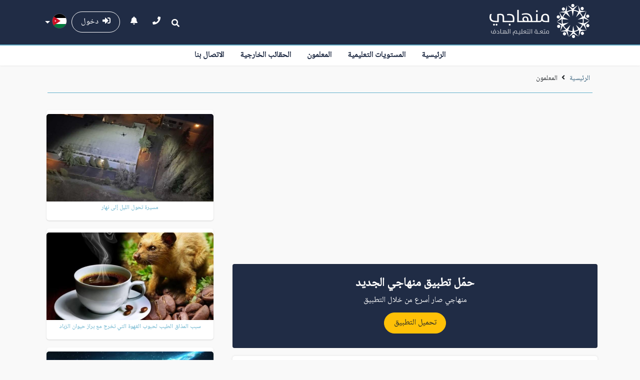

--- FILE ---
content_type: text/html; charset=UTF-8
request_url: http://minhaji.net/teachers-12?name=&country=&topic=
body_size: 15452
content:
<!DOCTYPE html>
<head>
    <script async src="//pagead2.googlesyndication.com/pagead/js/adsbygoogle.js"></script>
<script>
     (adsbygoogle = window.adsbygoogle || []).push({
          google_ad_client: "ca-pub-6671772191390777",
          enable_page_level_ads: true
     });
</script>



<!-- Google tag (gtag.js) -->
<script async src="https://www.googletagmanager.com/gtag/js?id=G-JP1QM607FX"></script>
<script>
  window.dataLayer = window.dataLayer || [];
  function gtag(){dataLayer.push(arguments);}
  gtag('js', new Date());

  gtag('config', 'G-JP1QM607FX');
</script>

    <meta charset="UTF-8">
<meta name="viewport" content="width=device-width, initial-scale=1.0">
    <title>المعلمون - منهاجي</title>

<meta name="theme-color" content="#202C45" />

<meta name="author" content="Samacyber">
<link crossorigin="anonymous" href="https://stackpath.bootstrapcdn.com/bootstrap/4.3.1/css/bootstrap.min.css" rel="stylesheet">
<link href="/css/app.css" rel="stylesheet">
<link crossorigin="anonymous" href="https://use.fontawesome.com/releases/v5.8.2/css/all.css"  rel="stylesheet">
<link rel="stylesheet" href="/css/jquery.e-calendar.css"/>
<link rel="stylesheet" type="text/css" href="/css/jquery-confirm.css"/>
<link rel="stylesheet" href="/css/custom.css?v=4"/>

<script src="https://ajax.googleapis.com/ajax/libs/jquery/2.2.4/jquery.min.js"></script>
<script src="/js/jquery-confirm.js" type="text/javascript"></script>
<script src="/js/jquery.timeago.js" type="text/javascript"></script>
<script src="/js/jquery.timeago.ar.js" type="text/javascript"></script>
<link rel="stylesheet" href="/css/quiz.css">    <meta property="og:title" content="المعلمون"/>
<meta property="og:description" content="" />
<meta property="og:type" content="article" />    

    <meta property="og:image" content="https://minhaji.net/images/logo-white.jpg"/>
    <link rel="image_src" href="https://minhaji.net/images/logo-white.jpg" />

    <meta property="og:image" content="https://minhaji.net/images/logo-white.jpg"/>
    <link rel="image_src" href="https://minhaji.net/images/logo-white.jpg" />

    <meta property="og:image" content="https://minhaji.net/images/logo-white.jpg"/>
    <link rel="image_src" href="https://minhaji.net/images/logo-white.jpg" />
    <script src="/js/editor/ckeditor.js" type="text/javascript"></script>
    <script src="/js/ckeditor_wiris/integration/WIRISplugins.js?viewer=image"></script>
</head>
<body >
    
    <div class="header">
    <div class="upper" id="sticky">
        <nav class="mobileNavbar d-block d-lg-none">
    <div class="menu-btn">
        <div class="line line--1"></div>
        <div class="line line--2"></div>
        <div class="line line--3"></div>
    </div>

    <div class="nav-links">
        <div class="social-media">
    <ul class="p-0">

        <li><a target="_blank" href="https://twitter.com/mahsoobcom?refsrc=email&autologin=1371879314&sig=54b44bf0c65b2448ac22a7fa6f4d2e2a8b968680"><i class="fab fa-twitter"></i></a></li>
        <li><a target="_blank" href="https://www.facebook.com/pages/%D8%B4%D8%A8%D9%83%D8%A9-%D9%85%D9%86%D9%87%D8%A7%D8%AC%D9%8A-%D8%A7%D9%84%D8%AA%D8%B9%D9%84%D9%8A%D9%85%D9%8A%D8%A9/128705123889134"><i class="fab fa-facebook-f"></i></a></li>
        <li><a target="_blank" href="http://www.youtube.com/user/MinhajiYT"><i class="fab fa-youtube"></i></a></li>
    </ul>
    <h6 class="widget-title line-bottom-theme-colored-2 text-white">جميع الحقوق محفوظة © 2026</h6>
</div>

        <div class="user-tools pb-2">
                            <a href="/login" class="btn btn-upper-nav"><i class="fas fa-sign-in-alt"></i>&nbsp;
                    دخول                </a>
                    </div>

        <hr/>
        <a class='link' href='/'>الرئيسية</a><a class='link' href='/levels'>المستويات التعليمية</a><a class='link' href='/teachers'>المعلمون</a><a class='link' href='/packages'>الحقائب الخارجية</a><a class='link' href='/contactus'>الاتصال بنا</a>
        <!--        <div class="nav-footer">            
                    <a href="/page/address" class="btn btn-theme-second-2">
                        <i class="fas fa-phone"></i>&nbsp;
        العنوان                    </a>
                    <div class="widget-info">
        <p style="font-size:12px; line-height:26px;">عمان - الأردن<br />
info@minhaji.net<br />
&nbsp;</p>
                    </div>
                </div>-->
    </div>

</nav>
        <div class="container">
            <nav class="upper-nav navbar navbar-expand-lg">
                <a class="brand m-auto mr-md-3" href="/">
                    <svg id="minhaji-brand-logo" data-name="منهاجي" viewBox="0 0 218.62 73.91">
                    <defs><style>.cls-1{
                            fill:#fff;
                        }
                        .cls-2{
                            opacity:0.75;
                        }
                        .cls-3{
                            fill:none;
                            stroke:#fff;
                            stroke-miterlimit:10;
                            stroke-width:2px;
                        }</style></defs><title>Minhaji Logo_outline-white</title><path class="cls-1" d="M36.77,54.58c-9.51,0-13.19-3.79-13.19-10.94a16.44,16.44,0,0,1,1.24-6.23l3.68-.64a16.14,16.14,0,0,0-1.42,6.46c0,5.71,2.25,8.61,10.11,8.61h3.19V37.22a36.66,36.66,0,0,1,6.88-.72c6.27,0,8.38,3.09,8.38,8.23v7.11H59.4v2.74H52.26V45.19c0-4.29-1.55-5.94-5.34-5.94a20.08,20.08,0,0,0-3.16.3v15Zm-3.38,7.63a2,2,0,1,1,2-2A2,2,0,0,1,33.39,62.21Zm5.56,0a2,2,0,1,1,0-4,2,2,0,0,1,2,2A2,2,0,0,1,39,62.21Z" transform="translate(-23.58 -15.26)"/><path class="cls-1" d="M58.84,51.84H74.36A34.77,34.77,0,0,0,74.62,48c0-5.68-2.06-8.46-8.23-8.46a31.23,31.23,0,0,0-4.17.26v-2.7a30.73,30.73,0,0,1,4.47-.3C75,36.77,78,40.56,78,47.7a42.49,42.49,0,0,1-.6,6.88H58.84Zm6.84,8.38a2,2,0,0,1,4.09,0,2.05,2.05,0,0,1-2.06,2A2,2,0,0,1,65.68,60.22Z" transform="translate(-23.58 -15.26)"/><path class="cls-1" d="M84.13,28.09h3.46V51.84h4.13v2.74H84.13Z" transform="translate(-23.58 -15.26)"/><path class="cls-1" d="M91.16,54.58V51.84H95.6A10.44,10.44,0,0,1,97,52a4.41,4.41,0,0,1-1.5-3.42c0-3.65,2.59-6.24,6.77-6.24,4.47,0,6.57,3.12,6.57,7.89v1.66h5v-.75c0-9.32-3.53-13.2-11.27-13.2a27.66,27.66,0,0,0-8,1.32l-.37-2.52A31.63,31.63,0,0,1,103,35.3c9.06,0,14.13,4.51,14.13,15.79v.75h3.31v2.74Zm14.7-4.28c0-3.24-1.09-5.64-3.8-5.64a3.25,3.25,0,0,0-3.49,3.49c0,2.45,1.84,3.76,4.2,3.76h3.09Z" transform="translate(-23.58 -15.26)"/><path class="cls-1" d="M119.92,51.84h5.48V36.92h3.46V51.84H133v2.74H119.92Zm5.18-21a2.05,2.05,0,1,1,2,2A2,2,0,0,1,125.1,30.87Z" transform="translate(-23.58 -15.26)"/><path class="cls-1" d="M145.85,54.58c-4.32,0-6.65-1.16-7.82-3.19a5,5,0,0,1-5,3.19h-.56V51.84h.71c1.92,0,3.31-1.09,3.31-5.53,0-5.52,3.2-9.81,9.17-9.81,5.64,0,8.27,3.16,8.27,8.91v9.17Zm4.7-8.61c0-4.84-1.81-6.72-5.15-6.72S140,41.77,140,46c0,4,1.8,5.87,6.35,5.87h4.25Z" transform="translate(-23.58 -15.26)"/><g id="Fun-edu" class="cls-2"><path class="cls-1" d="M34.65,79.58H31.71c-3.5,0-4.85-1.4-4.85-4a6,6,0,0,1,.45-2.29L28.67,73a5.92,5.92,0,0,0-.53,2.38c0,2.1.86,3.17,3.57,3.17h.76a2.68,2.68,0,0,1-.88-2.27,3.21,3.21,0,0,1,3.34-3.37c1.76,0,3.08.9,3.08,3.22A3.26,3.26,0,0,1,34.65,79.58Zm.17-5.64c-1,0-2,.69-2,2.28s.69,2.35,1.94,2.35c1,0,1.92-.74,1.92-2.35C36.73,74.77,36.09,73.94,34.82,73.94Zm-.72-3.11a.76.76,0,0,1,.75-.77.77.77,0,0,1,.76.77.76.76,0,0,1-.76.74A.74.74,0,0,1,34.1,70.83Z" transform="translate(-23.58 -15.26)"/><path class="cls-1" d="M39.47,78.57H43.9c0-2.53-1-3.94-3.48-4.69l.32-1.08c3,.93,4.42,2.62,4.42,6.08v.7H39.47Z" transform="translate(-23.58 -15.26)"/><path class="cls-1" d="M47.35,69.83h1.27v8.74h1.52v1H47.35Z" transform="translate(-23.58 -15.26)"/><path class="cls-1" d="M49.93,78.57h1.8v1h-1.8Z" transform="translate(-23.58 -15.26)"/><path class="cls-1" d="M51.52,79.58v-1h1.63a4.17,4.17,0,0,1,.53,0,1.62,1.62,0,0,1-.55-1.26,2.25,2.25,0,0,1,2.48-2.29C57.26,75.06,58,76.2,58,78v.61h1.83v-.28c0-3.43-1.3-4.85-4.15-4.85a10.15,10.15,0,0,0-2.93.48L52.64,73a11.7,11.7,0,0,1,3.25-.52c3.33,0,5.2,1.66,5.2,5.81v.28H62.3v1ZM56.93,78c0-1.19-.4-2.07-1.4-2.07a1.19,1.19,0,0,0-1.28,1.28,1.37,1.37,0,0,0,1.54,1.38h1.14Z" transform="translate(-23.58 -15.26)"/><path class="cls-1" d="M62.1,78.57H64V69.83h1.28v9.75H62.1Z" transform="translate(-23.58 -15.26)"/><path class="cls-1" d="M67.93,69.83H69.2v9.75H67.93Z" transform="translate(-23.58 -15.26)"/><path class="cls-1" d="M81,79.58c-2.52,0-3.53-1.12-3.62-2.92H77c-1,0-1.31.59-1.08,2l.72,4.51H75.36l-.71-4.4c-.29-1.86.39-3.12,2.37-3.12h.38a3.2,3.2,0,0,1,3.4-2.72c2,0,3,1.13,3,3.09v2.55h1.38v1Zm1.55-3.34c0-1.65-.68-2.3-1.83-2.3a2,2,0,0,0-2.06,2.29c0,1.58.75,2.34,2.52,2.34h1.37Z" transform="translate(-23.58 -15.26)"/><path class="cls-1" d="M84.94,78.57h1.79v1H84.94Z" transform="translate(-23.58 -15.26)"/><path class="cls-1" d="M86.53,78.57h2.78V73.08h1.27v5.49H92.1v1H86.53Zm1.17,3.81a.72.72,0,0,1-.73-.74.73.73,0,1,1,.73.74Zm2,0a.73.73,0,0,1-.75-.74.75.75,0,0,1,.75-.74.74.74,0,0,1,0,1.48Z" transform="translate(-23.58 -15.26)"/><path class="cls-1" d="M91.9,78.57h1.94V69.83h1.27v8.74h1.52v1H91.9Z" transform="translate(-23.58 -15.26)"/><path class="cls-1" d="M96.43,78.57h.45a9.18,9.18,0,0,0,3.78-.72,9.06,9.06,0,0,0-3.32-2.41l.11-.88a7.3,7.3,0,0,1,4-1.66c1.88,0,2.67,1,2.67,2.14a3.77,3.77,0,0,1-1.66,2.86,3.42,3.42,0,0,0,2,.67h.85v1h-1a4.33,4.33,0,0,1-2.8-1,10.15,10.15,0,0,1-4.69,1h-.34Zm5.21-1.32a2.62,2.62,0,0,0,1.2-2c0-.75-.47-1.36-1.53-1.36A5.34,5.34,0,0,0,98.64,75,10.45,10.45,0,0,1,101.64,77.25Z" transform="translate(-23.58 -15.26)"/><path class="cls-1" d="M105.08,78.57h2V73.08h1.27v5.49h1.42v1h-4.71Zm.68-7.51a.73.73,0,1,1,1.46,0,.74.74,0,0,1-.73.75A.73.73,0,0,1,105.76,71.06Zm2,0a.74.74,0,0,1,.75-.73.71.71,0,0,1,.71.73.73.73,0,0,1-.71.75A.74.74,0,0,1,107.79,71.06Z" transform="translate(-23.58 -15.26)"/><path class="cls-1" d="M109.59,78.57h1.93V69.83h1.27v9.75h-3.2Z" transform="translate(-23.58 -15.26)"/><path class="cls-1" d="M115.42,69.83h1.27v9.75h-1.27Z" transform="translate(-23.58 -15.26)"/><path class="cls-1" d="M125.62,79.58c-2.65,0-3.62-1.26-3.62-3.22a3.24,3.24,0,0,1,3.49-3.43,8.6,8.6,0,0,1,2.77.48v5.16h1.54v1Zm1.4-5.33a4.39,4.39,0,0,0-1.67-.31,2,2,0,0,0-2.06,2.28c0,1.57.73,2.35,2.51,2.35H127Zm-3.4-3.19a.73.73,0,1,1,1.46,0,.74.74,0,0,1-.73.75A.73.73,0,0,1,123.62,71.06Zm2,0a.74.74,0,0,1,.75-.73.72.72,0,0,1,.72.73.74.74,0,1,1-1.47,0Z" transform="translate(-23.58 -15.26)"/><path class="cls-1" d="M129.59,78.57h1.8v1h-1.8Z" transform="translate(-23.58 -15.26)"/><path class="cls-1" d="M131.18,78.57H133v1h-1.8Z" transform="translate(-23.58 -15.26)"/><path class="cls-1" d="M132.77,78.57h.46a9.17,9.17,0,0,0,3.77-.72,9,9,0,0,0-3.32-2.41l.11-.88a7.33,7.33,0,0,1,4-1.66c1.88,0,2.67,1,2.67,2.14a3.77,3.77,0,0,1-1.66,2.86,3.42,3.42,0,0,0,2,.67h.84v1h-1a4.34,4.34,0,0,1-2.81-1,10.1,10.1,0,0,1-4.68,1h-.35ZM138,77.25a2.64,2.64,0,0,0,1.21-2c0-.75-.47-1.36-1.54-1.36A5.37,5.37,0,0,0,135,75,10.19,10.19,0,0,1,138,77.25Z" transform="translate(-23.58 -15.26)"/><path class="cls-1" d="M141.43,78.57h2V73.08h1.28v5.49h1.42v1h-4.71Zm.67-7.51a.74.74,0,0,1,1.47,0,.74.74,0,0,1-.73.75A.73.73,0,0,1,142.1,71.06Zm2,0a.74.74,0,0,1,.74-.73.72.72,0,0,1,.72.73.73.73,0,1,1-1.46,0Z" transform="translate(-23.58 -15.26)"/><path class="cls-1" d="M150.85,79.58c-1.59,0-2.44-.43-2.87-1.18a1.86,1.86,0,0,1-1.84,1.18h-.21v-1h.27c.7,0,1.21-.4,1.21-2a3.28,3.28,0,0,1,3.38-3.61c2.07,0,3,1.16,3,3.27v3.38Zm1.73-3.17c0-1.78-.66-2.47-1.89-2.47s-2,.92-2,2.47.67,2.16,2.34,2.16h1.56Z" transform="translate(-23.58 -15.26)"/></g><g id="logo-round"><path class="cls-1" d="M209.11,18.62a3.36,3.36,0,1,1-3.36-3.36A3.36,3.36,0,0,1,209.11,18.62Z" transform="translate(-23.58 -15.26)"/><polygon class="cls-1" points="184.7 11.67 192.76 2.86 182.03 9.51 171.04 2.86 179.36 11.67 182.15 26.55 184.7 11.67"/><path class="cls-1" d="M229,27.05a3.36,3.36,0,1,1-.78-4.68A3.36,3.36,0,0,1,229,27.05Z" transform="translate(-23.58 -15.26)"/><polygon class="cls-1" points="199.88 18.07 211.56 15.6 198.96 14.76 193.9 2.96 195.53 14.96 189.14 28.68 199.88 18.07"/><path class="cls-1" d="M239.4,44.89a3.36,3.36,0,1,1,2.1-4.26A3.36,3.36,0,0,1,239.4,44.89Z" transform="translate(-23.58 -15.26)"/><polygon class="cls-1" points="207.68 31.53 218.62 36.32 208.86 28.31 211.62 15.76 205.96 26.47 192.78 33.91 207.68 31.53"/><path class="cls-1" d="M237.5,65.47a3.36,3.36,0,1,1,4.18-2.25A3.36,3.36,0,0,1,237.5,65.47Z" transform="translate(-23.58 -15.26)"/><polygon class="cls-1" points="206.2 47.02 212.31 57.28 209.03 45.08 218.58 36.49 207.74 41.9 192.69 40.28 206.2 47.02"/><path class="cls-1" d="M224,81.09a3.36,3.36,0,1,1,4.71.61A3.36,3.36,0,0,1,224,81.09Z" transform="translate(-23.58 -15.26)"/><polygon class="cls-1" points="195.97 58.74 194.97 70.64 199.41 58.82 212.17 57.39 200.21 55.48 188.92 45.4 195.97 58.74"/><path class="cls-1" d="M203.88,85.92a3.36,3.36,0,1,1,3.48,3.24A3.36,3.36,0,0,1,203.88,85.92Z" transform="translate(-23.58 -15.26)"/><polygon class="cls-1" points="180.83 62.33 173.09 71.42 183.58 64.39 194.79 70.66 186.17 62.14 182.86 47.37 180.83 62.33"/><path class="cls-1" d="M184.73,78.16a3.36,3.36,0,1,1,.94,4.66A3.36,3.36,0,0,1,184.73,78.16Z" transform="translate(-23.58 -15.26)"/><polygon class="cls-1" points="166.44 56.43 154.85 59.31 167.47 59.71 172.94 71.33 170.89 59.39 176.79 45.45 166.44 56.43"/><path class="cls-1" d="M173.68,60.7a3.36,3.36,0,1,1-2,4.33A3.35,3.35,0,0,1,173.68,60.7Z" transform="translate(-23.58 -15.26)"/><polygon class="cls-1" points="158.16 43.26 147.06 38.85 157.09 46.52 154.78 59.15 160.06 48.25 172.97 40.35 158.16 43.26"/><path class="cls-1" d="M174.86,40.07a3.36,3.36,0,1,1-4.11,2.39A3.36,3.36,0,0,1,174.86,40.07Z" transform="translate(-23.58 -15.26)"/><polygon class="cls-1" points="159.1 27.73 152.64 17.68 156.34 29.76 147.1 38.68 157.74 32.89 172.84 33.99 159.1 27.73"/><path class="cls-1" d="M187.82,24a3.36,3.36,0,1,1-4.73-.45A3.35,3.35,0,0,1,187.82,24Z" transform="translate(-23.58 -15.26)"/><polygon class="cls-1" points="168.91 15.64 169.5 3.72 165.48 15.69 152.77 17.57 164.79 19.05 176.43 28.73 168.91 15.64"/><circle class="cls-3" cx="205.45" cy="51.2" r="23.25" transform="matrix(0.23, -0.97, 0.97, 0.23, 85, 224.22)"/></g>
                    </svg>
                </a>

                <div class="user">
                    <div class="user-tools d-none d-lg-inline-block">
                        <div class="search-box">
                            <form class="form-inline" action="/search" method="get">
                                <input class="form-control mr-sm-2" type="search" placeholder="البحث..." aria-label="Search" name="q" value="">
                                <button class="btn btn-search text-white pl-0" type="button"><i class="fas fa-search"></i></button>
                            </form>
                        </div>

                        <a href="/contactus" class="btn btn-call text-white"><i class="fas fa-phone"></i></a>
                        <a href="/view_notifications" class="btn btn-call text-white position-relative">
                            <i class="fas fa-bell"></i>
                                                    </a>

                                                    <a href="/login" class="btn btn-upper-nav"><i class="fas fa-sign-in-alt"></i>&nbsp;
                                دخول                            </a>
                                            </div>

                    <div class="dropdown dropdown-flags">
                        <button aria-expanded="false" aria-haspopup="true" class="btn dropdown-toggle text-white" data-toggle="dropdown"
                                id="dropdowncountries" type="button">
                            <img alt="JO" src="/images/JO.png">
                        </button>
                        <div aria-labelledby="dropdownMenuButton" class="dropdown-menu">
                            <a class="dropdown-item" href="/country?location=JO">
                                <img alt="Jordan" src="/images/JO.png">&nbsp;
                                الأردن
                            </a>
                            <a class="dropdown-item" href="/country?location=SA">
                                <img alt="Saudi Arabia" src="/images/SA.png">&nbsp;
                                السعودية
                            </a>
                            <a class="dropdown-item" href="/country?location=SY">
                                <img alt="Syria" src="/images/SY.png?v=2">&nbsp;
                                سوريا
                            </a>
                            <a class="dropdown-item" href="/country?location=PS">
                                <img alt="Palestine" src="/images/PS.png">&nbsp;
                                فلسطين
                            </a>
                            <a class="dropdown-item" href="/country?location=IQ">
                                <img alt="Iraq" src="/images/IQ.png">&nbsp;
                                العراق
                            </a>
                            <a class="dropdown-item" href="/country?location=EG">
                                <img alt="Egypt" src="/images/EG.png">&nbsp;
                                مصر
                            </a>
                            <a class="dropdown-item" href="/country?location=OM">
                                <img alt="Oman" src="/images/OM.png">&nbsp;
                                عمان
                            </a>
                            <a class="dropdown-item" href="/country?location=AE">
                                <img alt="UAE" src="/images/AE.png">&nbsp;
                                الإمارات
                            </a>
                            <a class="dropdown-item" href="/country?location=KW">
                                <img alt="Kuwait" src="/images/KW.png">&nbsp;
                                كويت
                            </a>
                            <a class="dropdown-item" href="/country?location=BH">
                                <img alt="Bahrain" src="/images/BH.png">&nbsp;
                                البحرين
                            </a>
                        </div>
                    </div>
                </div>
            </nav>
        </div>
    </div>
    <div class="lower">
        <div class="lower-nav">
            <ul class='default-nav'><li class='nav-item'><a class='nav-link' href='/'>الرئيسية</a></li><li class='nav-item'><a class='nav-link' href='/levels'>المستويات التعليمية</a></li><li class='nav-item'><a class='nav-link' href='/teachers'>المعلمون</a></li><li class='nav-item'><a class='nav-link' href='/packages'>الحقائب الخارجية</a></li><li class='nav-item'><a class='nav-link' href='/contactus'>الاتصال بنا</a></li></ul>
        </div>
    </div>
</div>
    <div class="wrapper">
        <div class="container">
            <div class="bread-crumb">
    <ul>
        <li><a href="/">الرئيسية</a> <i class="fa fa-angle-left"></i></li> <li>المعلمون </li>    </ul>
</div>


            <div class="row">

                <div class="main-col col-lg-8">                  

                    <br/>
<script async src="https://pagead2.googlesyndication.com/pagead/js/adsbygoogle.js"></script>
<!-- MIN RES OUT ABOVE -->
<ins class="adsbygoogle"
     style="display:block"
     data-ad-client="ca-pub-6671772191390777"
     data-ad-slot="3530668440"
     data-ad-format="auto"
     data-full-width-responsive="true"></ins>
<script>
     (adsbygoogle = window.adsbygoogle || []).push({});
</script>

<br/>


 

                                        <a href="https://play.google.com/store/apps/details?id=net.minhaji.app.jo" target="_blank">
                        <section class="container p-0">
                            <div class="card bg-primary mb-2 bg-img" >
                                <div class="card-body direction-rtl p-4 text-center">
                                    <h2 class="h4 text-white"><strong>حمّل تطبيق منهاجي الجديد</strong></h2>
                                    <p class="mb-2 text-white">منهاجي صار أسرع من خلال التطبيق</p>
                                    <button class="btn btn-warning">تحميل التطبيق</button> 
                                </div>
                            </div>
                        </section>
                    </a>
                    
                    


<div class="page-content">
    <div id="sectionGradesModule" class="module">
        <div class="title">
            <i class="fas fa-user-graduate"></i>&nbsp;
            المعلمون        </div>
        <div class="content">
            <div class="cat-filter">
                <form action="/teachers-12" method="get">
                    <div class="form-row">
                        <div class="form-group col-md">
                            <label for="searchTeacher"></label>
                            <input type="search" class="form-control" name="name" id="searchTeacher" placeholder="بحث..."  value="">
                        </div>
                        <div class="form-group col">
                            <label for="selectCountry"></label>
                            <select name="country" class="  form-control" id="selectCountry">
                                <option value="">الكل</option>
                                                                    <option  value="ET">أثيوبيا</option>
                                                                    <option  value="AZ">أذربيجان</option>
                                                                    <option  value="AM">أرمينيا</option>
                                                                    <option  value="AW">أروبا</option>
                                                                    <option  value="AU">أستراليا</option>
                                                                    <option  value="AF">أفغانستان</option>
                                                                    <option  value="AL">ألبانيا</option>
                                                                    <option  value="DE">ألمانيا</option>
                                                                    <option  value="AD">أندورا</option>
                                                                    <option  value="ID">أندونيسيا</option>
                                                                    <option  value="AO">أنغولا</option>
                                                                    <option  value="AI">أنغويلا</option>
                                                                    <option  value="UY">أوروغواي</option>
                                                                    <option  value="UZ">أوزبكستان</option>
                                                                    <option  value="UG">أوغندا</option>
                                                                    <option  value="UA">أوكرانيا</option>
                                                                    <option  value="IE">أيرلندا</option>
                                                                    <option  value="IS">أيسلندا</option>
                                                                    <option  value="ER">إريتريا</option>
                                                                    <option  value="IO">إقليم المحيط الهندي البريطاني</option>
                                                                    <option  value="IR">إيران</option>
                                                                    <option  value="IT">إيطاليا</option>
                                                                    <option  value="ES">اسبانيا</option>
                                                                    <option  value="EE">استونيا</option>
                                                                    <option  value="AR">الأرجنتين</option>
                                                                    <option  value="JO">الأردن</option>
                                                                    <option  value="TF">الأقاليم الجنوبية الفرنسية</option>
                                                                    <option  value="EC">الإكوادور</option>
                                                                    <option  value="AE">الامارت العربية المتحدة</option>
                                                                    <option  value="PY">الباراغواي</option>
                                                                    <option  value="BS">الباهاما</option>
                                                                    <option  value="BH">البحرين</option>
                                                                    <option  value="BR">البرازيل</option>
                                                                    <option  value="PT">البرتغال</option>
                                                                    <option  value="BA">البوسنة والهرسك</option>
                                                                    <option  value="PE">البيرو</option>
                                                                    <option  value="ME">الجبل الأسود</option>
                                                                    <option  value="DZ">الجزائر</option>
                                                                    <option  value="DO">الجمهورية الدومينيكية</option>
                                                                    <option  value="DK">الدانمارك</option>
                                                                    <option  value="CV">الرأس الأخضر</option>
                                                                    <option  value="SA">السعودية</option>
                                                                    <option  value="SV">السلفادور</option>
                                                                    <option  value="SN">السنغال</option>
                                                                    <option  value="SD">السودان</option>
                                                                    <option  value="SE">السويد</option>
                                                                    <option  value="EH">الصحراء الغربية</option>
                                                                    <option  value="SO">الصومال</option>
                                                                    <option  value="CN">الصين </option>
                                                                    <option  value="IQ">العراق</option>
                                                                    <option  value="GA">الغابون</option>
                                                                    <option  value="PH">الفلبين</option>
                                                                    <option  value="AQ">القارة القطبية الجنوبية</option>
                                                                    <option  value="CM">الكاميرون</option>
                                                                    <option  value="CG">الكونغو</option>
                                                                    <option  value="KW">الكويت</option>
                                                                    <option  value="MA">المغرب</option>
                                                                    <option  value="MX">المكسيك</option>
                                                                    <option  value="GB">المملكة المتحدة</option>
                                                                    <option  value="NO">النرويج</option>
                                                                    <option  value="AT">النمسا</option>
                                                                    <option  value="NE">النيجر</option>
                                                                    <option  value="IN">الهند</option>
                                                                    <option  value="US">الولايات المتحدةالأمريكية</option>
                                                                    <option  value="JP">اليابان</option>
                                                                    <option  value="YE">اليمن</option>
                                                                    <option  value="GR">اليونان</option>
                                                                    <option  value="AG">انتيغوا وبَربودا</option>
                                                                    <option  value="PG">بابوا غينيا الجديدة</option>
                                                                    <option  value="BB">باربادوس</option>
                                                                    <option  value="PK">باكستان</option>
                                                                    <option  value="PW">بالاو</option>
                                                                    <option  value="BW">بتسوانا</option>
                                                                    <option  value="BM">برمودا</option>
                                                                    <option  value="BN">بروناي</option>
                                                                    <option  value="BE">بلجيكا</option>
                                                                    <option  value="BG">بلغاريا</option>
                                                                    <option  value="BZ">بليز</option>
                                                                    <option  value="PA">بناما</option>
                                                                    <option  value="BD">بنغلادش</option>
                                                                    <option  value="BJ">بنين</option>
                                                                    <option  value="BT">بوتان</option>
                                                                    <option  value="PR">بورتوريكو</option>
                                                                    <option  value="BF">بوركينا فاسو</option>
                                                                    <option  value="BI">بوروندي</option>
                                                                    <option  value="PL">بولندا</option>
                                                                    <option  value="BO">بوليفيا</option>
                                                                    <option  value="PF">بولينيزيا الفرنسية</option>
                                                                    <option  value="PN">بيتكيرن</option>
                                                                    <option  value="TH">تايلاند</option>
                                                                    <option  value="TW">تايوان</option>
                                                                    <option  value="TM">تركمانستان</option>
                                                                    <option  value="TR">تركيا</option>
                                                                    <option  value="TT">ترينيداد وتوباغو</option>
                                                                    <option  value="TD">تشاد</option>
                                                                    <option  value="CL">تشيلي</option>
                                                                    <option  value="TZ">تنزانيا</option>
                                                                    <option  value="TG">توغو</option>
                                                                    <option  value="TV">توفالو</option>
                                                                    <option  value="TK">توكيلاو</option>
                                                                    <option  value="TN">تونس</option>
                                                                    <option  value="TO">تونغا</option>
                                                                    <option  value="TP">تيمورالشرقية</option>
                                                                    <option  value="JM">جامايكا</option>
                                                                    <option  value="GI">جبل طارق</option>
                                                                    <option  value="GL">جرينلاند</option>
                                                                    <option  value="AN">جزر الأنتيل الهولندية</option>
                                                                    <option  value="KM">جزر القمر</option>
                                                                    <option  value="MV">جزر المالديف</option>
                                                                    <option  value="UM">جزر الولايات المتحدة البعيدة الصغيرة</option>
                                                                    <option  value="TC">جزر تركس وكايكوس</option>
                                                                    <option  value="SJ">جزر سفالبارد وجان مايان</option>
                                                                    <option  value="SB">جزر سليمان</option>
                                                                    <option  value="FO">جزر فارو</option>
                                                                    <option  value="FK">جزر فوكلاند (مالفيناس)</option>
                                                                    <option  value="VG">جزر فيرجن (البريطانية)</option>
                                                                    <option  value="VI">جزر فيرجن (الولايات المتحدة)</option>
                                                                    <option  value="KY">جزر كايمان</option>
                                                                    <option  value="CK">جزر كوك</option>
                                                                    <option  value="MH">جزر مارشال</option>
                                                                    <option  value="MP">جزر ماريانا الشمالية</option>
                                                                    <option  value="HM">جزر ماكدونالد</option>
                                                                    <option  value="BV">جزيرة بوفيه</option>
                                                                    <option  value="CX">جزيرة كريسماس</option>
                                                                    <option  value="NF">جزيرة نورفولك</option>
                                                                    <option  value="CF">جمهورية أفريقيا الوسطى</option>
                                                                    <option  value="CZ">جمهورية التشيك</option>
                                                                    <option  value="KG">جمهورية قيرغيزستان</option>
                                                                    <option  value="ZA">جنوب أفريقيا</option>
                                                                    <option  value="GE">جورجيا</option>
                                                                    <option  value="GS">جورجيا</option>
                                                                    <option  value="GF">جويانا الفرنسية</option>
                                                                    <option  value="DJ">جيبوتي</option>
                                                                    <option  value="VA">دولة الفاتيكان</option>
                                                                    <option  value="RW">دولة رواندا
	
</option>
                                                                    <option  value="DM">دومينيكا</option>
                                                                    <option  value="RU">روسيا</option>
                                                                    <option  value="BY">روسيا البيضاء</option>
                                                                    <option  value="RO">رومانيا</option>
                                                                    <option  value="RE">ريونيون</option>
                                                                    <option  value="ZR">زائير</option>
                                                                    <option  value="ZM">زامبيا</option>
                                                                    <option  value="ZW">زيمبابوي</option>
                                                                    <option  value="CI">ساحل العاج</option>
                                                                    <option  value="WS">ساموا</option>
                                                                    <option  value="AS">ساموا الأمريكية</option>
                                                                    <option  value="PM">سان بيير وميكلون</option>
                                                                    <option  value="SM">سان مارينو</option>
                                                                    <option  value="VC">سانت فنسنت وجزر غرينادين</option>
                                                                    <option  value="KN">سانت كيتس ونيفيس</option>
                                                                    <option  value="LC">سانت لوسيا</option>
                                                                    <option  value="SH">سانت هيلانة</option>
                                                                    <option  value="ST">ساو تومي وبرينسيبي</option>
                                                                    <option  value="LK">سري لانكا</option>
                                                                    <option  value="OM">سلطنة عمان</option>
                                                                    <option  value="SK">سلوفاكيا</option>
                                                                    <option  value="SI">سلوفينيا</option>
                                                                    <option  value="SG">سنغافورة</option>
                                                                    <option  value="SY">سوريا</option>
                                                                    <option  value="SR">سورينام</option>
                                                                    <option  value="SZ">سويسرا</option>
                                                                    <option  value="SL">سيراليون</option>
                                                                    <option  value="SC">سيشيل</option>
                                                                    <option  value="RS">صربيا</option>
                                                                    <option  value="TJ">طاجكستان</option>
                                                                    <option  value="GM">غامبيا</option>
                                                                    <option  value="GH">غانا</option>
                                                                    <option  value="GD">غرينادا</option>
                                                                    <option  value="GT">غواتيمالا</option>
                                                                    <option  value="GP">غوادلوب</option>
                                                                    <option  value="GU">غوام</option>
                                                                    <option  value="GY">غيانا</option>
                                                                    <option  value="GN">غينيا</option>
                                                                    <option  value="GQ">غينيا الاستوائية</option>
                                                                    <option  value="GW">غينيا بيساو</option>
                                                                    <option  value="VU">فانواتو</option>
                                                                    <option  value="FR">فرنسا</option>
                                                                    <option  value="FX">فرنسا، متروبوليتان</option>
                                                                    <option  value="PS">فلسطين</option>
                                                                    <option  value="VE">فنزويلا</option>
                                                                    <option  value="FI">فنلندا</option>
                                                                    <option  value="FJ">فيجي</option>
                                                                    <option  value="VN">فييتنام</option>
                                                                    <option  value="CY">قبرص</option>
                                                                    <option  value="QA">قطر</option>
                                                                    <option  value="KZ">كازاخستان</option>
                                                                    <option  value="NC">كاليدونيا الجديدة</option>
                                                                    <option  value="HR">كرواتيا</option>
                                                                    <option  value="CA">كندا</option>
                                                                    <option  value="CU">كوبا</option>
                                                                    <option  value="KR">كوريا الجنوبية</option>
                                                                    <option  value="KP">كوريا الشمالية</option>
                                                                    <option  value="CR">كوستاريكا</option>
                                                                    <option  value="CC">كوكوس (جزر كيلينغ)</option>
                                                                    <option  value="CO">كولومبيا</option>
                                                                    <option  value="KH">كولوميبا</option>
                                                                    <option  value="KI">كيريباتي</option>
                                                                    <option  value="KE">كينيا</option>
                                                                    <option  value="LV">لاتفيا</option>
                                                                    <option  value="LA">لاوس</option>
                                                                    <option  value="LB">لبنان</option>
                                                                    <option  value="LU">لوكسمبورغ</option>
                                                                    <option  value="LY">ليبيا</option>
                                                                    <option  value="LR">ليبيريا</option>
                                                                    <option  value="LI">ليتنشتاين</option>
                                                                    <option  value="LT">ليتوانيا</option>
                                                                    <option  value="LS">ليسوتو</option>
                                                                    <option  value="MQ">مارتينيك</option>
                                                                    <option  value="MO">ماكاو</option>
                                                                    <option  value="MT">مالطا</option>
                                                                    <option  value="ML">مالي</option>
                                                                    <option  value="MY">ماليزيا</option>
                                                                    <option  value="YT">مايوت</option>
                                                                    <option  value="MG">مدغشقر</option>
                                                                    <option  value="EG">مصر</option>
                                                                    <option  value="MK">مقدونيا</option>
                                                                    <option  value="MW">ملاوي</option>
                                                                    <option  value="MN">منغوليا</option>
                                                                    <option  value="MR">موريتانيا</option>
                                                                    <option  value="MU">موريشيوس</option>
                                                                    <option  value="MZ">موزمبيق</option>
                                                                    <option  value="MD">مولدوفا</option>
                                                                    <option  value="MC">موناكو</option>
                                                                    <option  value="MS">مونتسيرات</option>
                                                                    <option  value="MM">ميانمار</option>
                                                                    <option  value="FM">ميكرونيزيا</option>
                                                                    <option  value="NA">ناميبيا</option>
                                                                    <option  value="NR">ناورو</option>
                                                                    <option  value="NP">نيبال</option>
                                                                    <option  value="NG">نيجيريا</option>
                                                                    <option  value="NI">نيكاراغوا</option>
                                                                    <option  value="NZ">نيوزيلندا</option>
                                                                    <option  value="NU">نيوي</option>
                                                                    <option  value="HT">هايتي</option>
                                                                    <option  value="HN">هندوراس</option>
                                                                    <option  value="HU">هنغاريا</option>
                                                                    <option  value="CH">هولندا</option>
                                                                    <option  value="NL">هولندا</option>
                                                                    <option  value="HK">هونغ كونغ</option>
                                                                    <option  value="WF">واليس وفوتونا</option>
                                                                    <option  value="YU">يوغوسلافيا</option>
                                                            </select>

                        </div>
                        <div class="form-group col">
                            <select name="topic" class="form-group form-control" id="TeacherTopic">
<option value="">الكل</option>
<option value="35">math &amp; science</option>
<option value="34">أمين مكتبة</option>
<option value="20">إداري</option>
<option value="38">إشراف تربوي</option>
<option value="7">الاجتماعيات</option>
<option value="4">التاريخ</option>
<option value="13">التربية الإسلامية</option>
<option value="17">التربية الرياضية</option>
<option value="18">التربية الفنية</option>
<option value="40">التربية المهنية</option>
<option value="6">التربية الوطنية</option>
<option value="16">الثقافة المالية</option>
<option value="5">الجغرافيا</option>
<option value="15">الحاسوب</option>
<option value="27">الدراسات الاجتماعية</option>
<option value="1">الرياضيات</option>
<option value="2">العلوم</option>
<option value="12">العلوم الحياتية</option>
<option value="11">الفيزياء</option>
<option value="10">الكيمياء</option>
<option value="9">اللغة الإنجليزية</option>
<option value="8">اللغة العربية</option>
<option value="24">اللغة الفرنسية</option>
<option value="23">تربية خاصة</option>
<option value="31">تربية طفل</option>
<option value="36">تعليم ابتدائي</option>
<option value="29">تكنولوجيا</option>
<option value="33">جميع المواد</option>
<option value="21">رياض أطفال</option>
<option value="28">صعوبات تعلم</option>
<option value="14">علوم الأرض</option>
<option value="25">فندقة وسياحة</option>
<option value="30">قيم مختبر (فني مختبر)</option>
<option value="39">مبرمج حاسوب</option>
<option value="32">مرشد تربوي (علم نفس)</option>
<option value="19">معلم صف</option>
<option value="22">معلم مجال</option>
<option value="26">مواد صناعية</option>
<option value="37">هندسة جينات</option>
</select>
                        </div>
                    </div>
                </form>
            </div>
            <div class="container">
                <div class="row">
                                            <div class="section-col col-xl-3 col-lg-4 col-md-3 col-6">
                            <a href="/teacher/5363/زيد--الطيار">
                                <div class="section">
                                                                        <div class="thumbnail bg-cover" style="background-image: url(/upload/teachers/1542136450.jpg);">
                                    </div>
                                    <span class="name">أ. زيد  الطيار</span>
                                    <span class="name-second">الكيمياء</span>
                                </div>
                            </a>
                        </div>
                                            <div class="section-col col-xl-3 col-lg-4 col-md-3 col-6">
                            <a href="/teacher/5665/ساره-الحجه">
                                <div class="section">
                                                                        <div class="thumbnail bg-cover" style="background-image: url(/upload/teachers/1551253836.jpg);">
                                    </div>
                                    <span class="name">أ. ساره الحجه</span>
                                    <span class="name-second">معلم صف</span>
                                </div>
                            </a>
                        </div>
                                            <div class="section-col col-xl-3 col-lg-4 col-md-3 col-6">
                            <a href="/teacher/7414/معاذ--بشاتوه">
                                <div class="section">
                                                                        <div class="thumbnail bg-cover" style="background-image: url(/upload/teachers/1626279108.jpg);">
                                    </div>
                                    <span class="name">أ. معاذ  بشاتوه </span>
                                    <span class="name-second">الكيمياء</span>
                                </div>
                            </a>
                        </div>
                                            <div class="section-col col-xl-3 col-lg-4 col-md-3 col-6">
                            <a href="/teacher/5368/عمر-الخواجا">
                                <div class="section">
                                                                        <div class="thumbnail bg-cover" style="background-image: url(/upload/teachers/1542203800.jpg);">
                                    </div>
                                    <span class="name">أ. عمر الخواجا</span>
                                    <span class="name-second">الرياضيات</span>
                                </div>
                            </a>
                        </div>
                                            <div class="section-col col-xl-3 col-lg-4 col-md-3 col-6">
                            <a href="/teacher/5406/امل--يوسف">
                                <div class="section">
                                                                        <div class="thumbnail bg-cover" style="background-image: url(/upload/teachers/1542995727.jpg);">
                                    </div>
                                    <span class="name">أ. أمل  يوسف </span>
                                    <span class="name-second">الرياضيات</span>
                                </div>
                            </a>
                        </div>
                                            <div class="section-col col-xl-3 col-lg-4 col-md-3 col-6">
                            <a href="/teacher/5380/زيد--عربلي">
                                <div class="section">
                                                                        <div class="thumbnail bg-cover" style="background-image: url(/upload/teachers/1542458452.jpg);">
                                    </div>
                                    <span class="name">أ. زيد  عربلي</span>
                                    <span class="name-second">اللغة العربية</span>
                                </div>
                            </a>
                        </div>
                                            <div class="section-col col-xl-3 col-lg-4 col-md-3 col-6">
                            <a href="/teacher/5375/عبدالرحمن--فريج">
                                <div class="section">
                                                                        <div class="thumbnail bg-cover" style="background-image: url(/upload/teachers/1542368672.jpg);">
                                    </div>
                                    <span class="name">أ. عبدالرحمن  فريج</span>
                                    <span class="name-second">اللغة الإنجليزية</span>
                                </div>
                            </a>
                        </div>
                                            <div class="section-col col-xl-3 col-lg-4 col-md-3 col-6">
                            <a href="/teacher/5385/اسلام--البشارات">
                                <div class="section">
                                                                        <div class="thumbnail bg-cover" style="background-image: url(/upload/teachers/1542554269.png);">
                                    </div>
                                    <span class="name">أ. اسلام  البشارات</span>
                                    <span class="name-second">التاريخ</span>
                                </div>
                            </a>
                        </div>
                                            <div class="section-col col-xl-3 col-lg-4 col-md-3 col-6">
                            <a href="/teacher/5344/حكيم-قرالة">
                                <div class="section">
                                                                        <div class="thumbnail bg-cover" style="background-image: url(/upload/teachers/1541619264.jpg);">
                                    </div>
                                    <span class="name">أ. حكيم قرالة</span>
                                    <span class="name-second">علوم الأرض</span>
                                </div>
                            </a>
                        </div>
                                            <div class="section-col col-xl-3 col-lg-4 col-md-3 col-6">
                            <a href="/teacher/5423/عبد-الجليل-الخطيب">
                                <div class="section">
                                                                        <div class="thumbnail bg-cover" style="background-image: url(/upload/teachers/1543583149.jpg);">
                                    </div>
                                    <span class="name">أ. عبد الجليل الخطيب</span>
                                    <span class="name-second">التربية الإسلامية</span>
                                </div>
                            </a>
                        </div>
                                            <div class="section-col col-xl-3 col-lg-4 col-md-3 col-6">
                            <a href="/teacher/5426/مريم-سمير">
                                <div class="section">
                                                                        <div class="thumbnail bg-cover" style="background-image: url(/upload/teachers/1543689642.jpg);">
                                    </div>
                                    <span class="name">أ. مريم سمير</span>
                                    <span class="name-second">العلوم الحياتية</span>
                                </div>
                            </a>
                        </div>
                                            <div class="section-col col-xl-3 col-lg-4 col-md-3 col-6">
                            <a href="/teacher/5440/سلام-العامر">
                                <div class="section">
                                                                        <div class="thumbnail bg-cover" style="background-image: url(/upload/teachers/1544197020.jpg);">
                                    </div>
                                    <span class="name">أ. سلام العامر</span>
                                    <span class="name-second">الرياضيات</span>
                                </div>
                            </a>
                        </div>
                    


                </div>
                <br/>
                <div class="row my-3">
                    <div class="col-12 text-center">
                        <nav aria-label="Page navigation example">
                            <div class='tdright'>
<div class='num'><a href="/teachers-11?name=&country=&topic=">«</a></div><div class='num'><a href="/teachers-1?name=&country=&topic=">1</a></div><div class='num'><a href="/teachers-2?name=&country=&topic=">2</a></div><div class='num'><a href="/teachers-7?name=&country=&topic=">7</a></div><div class='num'><a href="/teachers-8?name=&country=&topic=">8</a></div><div class='num'><a href="/teachers-9?name=&country=&topic=">9</a></div><div class='num'><a href="/teachers-10?name=&country=&topic=">10</a></div><div class='num'><a href="/teachers-11?name=&country=&topic=">11</a></div><div class='num'><a href="/teachers-12?name=&country=&topic=" style=" font-weight:bold; ">12</a></div><div class='num'><a href="/teachers-13?name=&country=&topic=">13</a></div><div class='num'><a href="/teachers-14?name=&country=&topic=">14</a></div><div class='num'><a href="/teachers-15?name=&country=&topic=">15</a></div><div class='num'><a href="/teachers-16?name=&country=&topic=">16</a></div><div class='num'><a href="/teachers-17?name=&country=&topic=">17</a></div><div class='num'><a href="/teachers-628?name=&country=&topic=">628</a></div><div class='num'><a href="/teachers-629?name=&country=&topic=">629</a></div><div class='num'><a href="/teachers-13?name=&country=&topic=">»</a></div></div>                        </nav>

                    </div>
                </div>
            </div>
        </div>
    </div>
</div>                </div>
                <div class="side-col col-lg-4">
                    <div class="sideModule"> 
    <div class="lectureSideNav" id="lectureSideNav">
        <div class="container">
            <a  class="closebtn d-block d-lg-none" href="javascript:void(0)" onclick="closeNav()">&times;</a>
            <div class="row">
                                
                                                          <div class="section-col col-lg-12 col-6">
                            <a href="/view/487">
                                <div class="section">
                                    <div class="thumbnail bg-cover" style="background-image: url(/upload/items/small/1744375356.jpg);"></div>
                                    <span class="name">مسيرة تحول الليل إلى نهار</span>
                                </div>
                            </a>
                        </div>
                                          <div class="section-col col-lg-12 col-6">
                            <a href="/view/491">
                                <div class="section">
                                    <div class="thumbnail bg-cover" style="background-image: url(/upload/items/small/1761239876.jpg);"></div>
                                    <span class="name">سبب المذاق الطيب لحبوب القهوة التي تخرج مع براز حيوان الزباد</span>
                                </div>
                            </a>
                        </div>
                                          <div class="section-col col-lg-12 col-6">
                            <a href="/view/489">
                                <div class="section">
                                    <div class="thumbnail bg-cover" style="background-image: url(/upload/items/small/1752662674.jpg);"></div>
                                    <span class="name">نيزك يقترب من الأرض</span>
                                </div>
                            </a>
                        </div>
                                               </div>
        </div>
    </div>
</div>
<script async src="https://pagead2.googlesyndication.com/pagead/js/adsbygoogle.js"></script>
<!-- MIN REC RES in COLUMN -->
<ins class="adsbygoogle"
     style="display:block"
     data-ad-client="ca-pub-6671772191390777"
     data-ad-slot="1915570728"
     data-ad-format="auto"
     data-full-width-responsive="true"></ins>
<script>
     (adsbygoogle = window.adsbygoogle || []).push({});
</script>                </div>
            </div>
        </div>
    </div>

    <div id="footer" class="p-4">

    <div class="container text-right">
        <div class="row border-bottom" style="border-color: #292929 !important;">
            <div class="col-sm-12 col-xl-3 pb-3">
                <div class="widget-info">
                    <a class="brand-footer m-auto mr-md-3" href="/">
                        <svg id="minhaji-brand-logo" data-name="Layer 1" viewBox="0 0 218.62 73.91"><defs><style>.cls-1{
                                fill:#fff;
                            }
                            .cls-2{
                                opacity:0.75;
                            }
                            .cls-3{
                                fill:none;
                                stroke:#fff;
                                stroke-miterlimit:10;
                                stroke-width:2px;
                            }</style></defs><title>Minhaji Logo_outline-white</title><path class="cls-1" d="M36.77,54.58c-9.51,0-13.19-3.79-13.19-10.94a16.44,16.44,0,0,1,1.24-6.23l3.68-.64a16.14,16.14,0,0,0-1.42,6.46c0,5.71,2.25,8.61,10.11,8.61h3.19V37.22a36.66,36.66,0,0,1,6.88-.72c6.27,0,8.38,3.09,8.38,8.23v7.11H59.4v2.74H52.26V45.19c0-4.29-1.55-5.94-5.34-5.94a20.08,20.08,0,0,0-3.16.3v15Zm-3.38,7.63a2,2,0,1,1,2-2A2,2,0,0,1,33.39,62.21Zm5.56,0a2,2,0,1,1,0-4,2,2,0,0,1,2,2A2,2,0,0,1,39,62.21Z" transform="translate(-23.58 -15.26)"/><path class="cls-1" d="M58.84,51.84H74.36A34.77,34.77,0,0,0,74.62,48c0-5.68-2.06-8.46-8.23-8.46a31.23,31.23,0,0,0-4.17.26v-2.7a30.73,30.73,0,0,1,4.47-.3C75,36.77,78,40.56,78,47.7a42.49,42.49,0,0,1-.6,6.88H58.84Zm6.84,8.38a2,2,0,0,1,4.09,0,2.05,2.05,0,0,1-2.06,2A2,2,0,0,1,65.68,60.22Z" transform="translate(-23.58 -15.26)"/><path class="cls-1" d="M84.13,28.09h3.46V51.84h4.13v2.74H84.13Z" transform="translate(-23.58 -15.26)"/><path class="cls-1" d="M91.16,54.58V51.84H95.6A10.44,10.44,0,0,1,97,52a4.41,4.41,0,0,1-1.5-3.42c0-3.65,2.59-6.24,6.77-6.24,4.47,0,6.57,3.12,6.57,7.89v1.66h5v-.75c0-9.32-3.53-13.2-11.27-13.2a27.66,27.66,0,0,0-8,1.32l-.37-2.52A31.63,31.63,0,0,1,103,35.3c9.06,0,14.13,4.51,14.13,15.79v.75h3.31v2.74Zm14.7-4.28c0-3.24-1.09-5.64-3.8-5.64a3.25,3.25,0,0,0-3.49,3.49c0,2.45,1.84,3.76,4.2,3.76h3.09Z" transform="translate(-23.58 -15.26)"/><path class="cls-1" d="M119.92,51.84h5.48V36.92h3.46V51.84H133v2.74H119.92Zm5.18-21a2.05,2.05,0,1,1,2,2A2,2,0,0,1,125.1,30.87Z" transform="translate(-23.58 -15.26)"/><path class="cls-1" d="M145.85,54.58c-4.32,0-6.65-1.16-7.82-3.19a5,5,0,0,1-5,3.19h-.56V51.84h.71c1.92,0,3.31-1.09,3.31-5.53,0-5.52,3.2-9.81,9.17-9.81,5.64,0,8.27,3.16,8.27,8.91v9.17Zm4.7-8.61c0-4.84-1.81-6.72-5.15-6.72S140,41.77,140,46c0,4,1.8,5.87,6.35,5.87h4.25Z" transform="translate(-23.58 -15.26)"/><g id="Fun-edu" class="cls-2"><path class="cls-1" d="M34.65,79.58H31.71c-3.5,0-4.85-1.4-4.85-4a6,6,0,0,1,.45-2.29L28.67,73a5.92,5.92,0,0,0-.53,2.38c0,2.1.86,3.17,3.57,3.17h.76a2.68,2.68,0,0,1-.88-2.27,3.21,3.21,0,0,1,3.34-3.37c1.76,0,3.08.9,3.08,3.22A3.26,3.26,0,0,1,34.65,79.58Zm.17-5.64c-1,0-2,.69-2,2.28s.69,2.35,1.94,2.35c1,0,1.92-.74,1.92-2.35C36.73,74.77,36.09,73.94,34.82,73.94Zm-.72-3.11a.76.76,0,0,1,.75-.77.77.77,0,0,1,.76.77.76.76,0,0,1-.76.74A.74.74,0,0,1,34.1,70.83Z" transform="translate(-23.58 -15.26)"/><path class="cls-1" d="M39.47,78.57H43.9c0-2.53-1-3.94-3.48-4.69l.32-1.08c3,.93,4.42,2.62,4.42,6.08v.7H39.47Z" transform="translate(-23.58 -15.26)"/><path class="cls-1" d="M47.35,69.83h1.27v8.74h1.52v1H47.35Z" transform="translate(-23.58 -15.26)"/><path class="cls-1" d="M49.93,78.57h1.8v1h-1.8Z" transform="translate(-23.58 -15.26)"/><path class="cls-1" d="M51.52,79.58v-1h1.63a4.17,4.17,0,0,1,.53,0,1.62,1.62,0,0,1-.55-1.26,2.25,2.25,0,0,1,2.48-2.29C57.26,75.06,58,76.2,58,78v.61h1.83v-.28c0-3.43-1.3-4.85-4.15-4.85a10.15,10.15,0,0,0-2.93.48L52.64,73a11.7,11.7,0,0,1,3.25-.52c3.33,0,5.2,1.66,5.2,5.81v.28H62.3v1ZM56.93,78c0-1.19-.4-2.07-1.4-2.07a1.19,1.19,0,0,0-1.28,1.28,1.37,1.37,0,0,0,1.54,1.38h1.14Z" transform="translate(-23.58 -15.26)"/><path class="cls-1" d="M62.1,78.57H64V69.83h1.28v9.75H62.1Z" transform="translate(-23.58 -15.26)"/><path class="cls-1" d="M67.93,69.83H69.2v9.75H67.93Z" transform="translate(-23.58 -15.26)"/><path class="cls-1" d="M81,79.58c-2.52,0-3.53-1.12-3.62-2.92H77c-1,0-1.31.59-1.08,2l.72,4.51H75.36l-.71-4.4c-.29-1.86.39-3.12,2.37-3.12h.38a3.2,3.2,0,0,1,3.4-2.72c2,0,3,1.13,3,3.09v2.55h1.38v1Zm1.55-3.34c0-1.65-.68-2.3-1.83-2.3a2,2,0,0,0-2.06,2.29c0,1.58.75,2.34,2.52,2.34h1.37Z" transform="translate(-23.58 -15.26)"/><path class="cls-1" d="M84.94,78.57h1.79v1H84.94Z" transform="translate(-23.58 -15.26)"/><path class="cls-1" d="M86.53,78.57h2.78V73.08h1.27v5.49H92.1v1H86.53Zm1.17,3.81a.72.72,0,0,1-.73-.74.73.73,0,1,1,.73.74Zm2,0a.73.73,0,0,1-.75-.74.75.75,0,0,1,.75-.74.74.74,0,0,1,0,1.48Z" transform="translate(-23.58 -15.26)"/><path class="cls-1" d="M91.9,78.57h1.94V69.83h1.27v8.74h1.52v1H91.9Z" transform="translate(-23.58 -15.26)"/><path class="cls-1" d="M96.43,78.57h.45a9.18,9.18,0,0,0,3.78-.72,9.06,9.06,0,0,0-3.32-2.41l.11-.88a7.3,7.3,0,0,1,4-1.66c1.88,0,2.67,1,2.67,2.14a3.77,3.77,0,0,1-1.66,2.86,3.42,3.42,0,0,0,2,.67h.85v1h-1a4.33,4.33,0,0,1-2.8-1,10.15,10.15,0,0,1-4.69,1h-.34Zm5.21-1.32a2.62,2.62,0,0,0,1.2-2c0-.75-.47-1.36-1.53-1.36A5.34,5.34,0,0,0,98.64,75,10.45,10.45,0,0,1,101.64,77.25Z" transform="translate(-23.58 -15.26)"/><path class="cls-1" d="M105.08,78.57h2V73.08h1.27v5.49h1.42v1h-4.71Zm.68-7.51a.73.73,0,1,1,1.46,0,.74.74,0,0,1-.73.75A.73.73,0,0,1,105.76,71.06Zm2,0a.74.74,0,0,1,.75-.73.71.71,0,0,1,.71.73.73.73,0,0,1-.71.75A.74.74,0,0,1,107.79,71.06Z" transform="translate(-23.58 -15.26)"/><path class="cls-1" d="M109.59,78.57h1.93V69.83h1.27v9.75h-3.2Z" transform="translate(-23.58 -15.26)"/><path class="cls-1" d="M115.42,69.83h1.27v9.75h-1.27Z" transform="translate(-23.58 -15.26)"/><path class="cls-1" d="M125.62,79.58c-2.65,0-3.62-1.26-3.62-3.22a3.24,3.24,0,0,1,3.49-3.43,8.6,8.6,0,0,1,2.77.48v5.16h1.54v1Zm1.4-5.33a4.39,4.39,0,0,0-1.67-.31,2,2,0,0,0-2.06,2.28c0,1.57.73,2.35,2.51,2.35H127Zm-3.4-3.19a.73.73,0,1,1,1.46,0,.74.74,0,0,1-.73.75A.73.73,0,0,1,123.62,71.06Zm2,0a.74.74,0,0,1,.75-.73.72.72,0,0,1,.72.73.74.74,0,1,1-1.47,0Z" transform="translate(-23.58 -15.26)"/><path class="cls-1" d="M129.59,78.57h1.8v1h-1.8Z" transform="translate(-23.58 -15.26)"/><path class="cls-1" d="M131.18,78.57H133v1h-1.8Z" transform="translate(-23.58 -15.26)"/><path class="cls-1" d="M132.77,78.57h.46a9.17,9.17,0,0,0,3.77-.72,9,9,0,0,0-3.32-2.41l.11-.88a7.33,7.33,0,0,1,4-1.66c1.88,0,2.67,1,2.67,2.14a3.77,3.77,0,0,1-1.66,2.86,3.42,3.42,0,0,0,2,.67h.84v1h-1a4.34,4.34,0,0,1-2.81-1,10.1,10.1,0,0,1-4.68,1h-.35ZM138,77.25a2.64,2.64,0,0,0,1.21-2c0-.75-.47-1.36-1.54-1.36A5.37,5.37,0,0,0,135,75,10.19,10.19,0,0,1,138,77.25Z" transform="translate(-23.58 -15.26)"/><path class="cls-1" d="M141.43,78.57h2V73.08h1.28v5.49h1.42v1h-4.71Zm.67-7.51a.74.74,0,0,1,1.47,0,.74.74,0,0,1-.73.75A.73.73,0,0,1,142.1,71.06Zm2,0a.74.74,0,0,1,.74-.73.72.72,0,0,1,.72.73.73.73,0,1,1-1.46,0Z" transform="translate(-23.58 -15.26)"/><path class="cls-1" d="M150.85,79.58c-1.59,0-2.44-.43-2.87-1.18a1.86,1.86,0,0,1-1.84,1.18h-.21v-1h.27c.7,0,1.21-.4,1.21-2a3.28,3.28,0,0,1,3.38-3.61c2.07,0,3,1.16,3,3.27v3.38Zm1.73-3.17c0-1.78-.66-2.47-1.89-2.47s-2,.92-2,2.47.67,2.16,2.34,2.16h1.56Z" transform="translate(-23.58 -15.26)"/></g><g id="logo-round"><path class="cls-1" d="M209.11,18.62a3.36,3.36,0,1,1-3.36-3.36A3.36,3.36,0,0,1,209.11,18.62Z" transform="translate(-23.58 -15.26)"/><polygon class="cls-1" points="184.7 11.67 192.76 2.86 182.03 9.51 171.04 2.86 179.36 11.67 182.15 26.55 184.7 11.67"/><path class="cls-1" d="M229,27.05a3.36,3.36,0,1,1-.78-4.68A3.36,3.36,0,0,1,229,27.05Z" transform="translate(-23.58 -15.26)"/><polygon class="cls-1" points="199.88 18.07 211.56 15.6 198.96 14.76 193.9 2.96 195.53 14.96 189.14 28.68 199.88 18.07"/><path class="cls-1" d="M239.4,44.89a3.36,3.36,0,1,1,2.1-4.26A3.36,3.36,0,0,1,239.4,44.89Z" transform="translate(-23.58 -15.26)"/><polygon class="cls-1" points="207.68 31.53 218.62 36.32 208.86 28.31 211.62 15.76 205.96 26.47 192.78 33.91 207.68 31.53"/><path class="cls-1" d="M237.5,65.47a3.36,3.36,0,1,1,4.18-2.25A3.36,3.36,0,0,1,237.5,65.47Z" transform="translate(-23.58 -15.26)"/><polygon class="cls-1" points="206.2 47.02 212.31 57.28 209.03 45.08 218.58 36.49 207.74 41.9 192.69 40.28 206.2 47.02"/><path class="cls-1" d="M224,81.09a3.36,3.36,0,1,1,4.71.61A3.36,3.36,0,0,1,224,81.09Z" transform="translate(-23.58 -15.26)"/><polygon class="cls-1" points="195.97 58.74 194.97 70.64 199.41 58.82 212.17 57.39 200.21 55.48 188.92 45.4 195.97 58.74"/><path class="cls-1" d="M203.88,85.92a3.36,3.36,0,1,1,3.48,3.24A3.36,3.36,0,0,1,203.88,85.92Z" transform="translate(-23.58 -15.26)"/><polygon class="cls-1" points="180.83 62.33 173.09 71.42 183.58 64.39 194.79 70.66 186.17 62.14 182.86 47.37 180.83 62.33"/><path class="cls-1" d="M184.73,78.16a3.36,3.36,0,1,1,.94,4.66A3.36,3.36,0,0,1,184.73,78.16Z" transform="translate(-23.58 -15.26)"/><polygon class="cls-1" points="166.44 56.43 154.85 59.31 167.47 59.71 172.94 71.33 170.89 59.39 176.79 45.45 166.44 56.43"/><path class="cls-1" d="M173.68,60.7a3.36,3.36,0,1,1-2,4.33A3.35,3.35,0,0,1,173.68,60.7Z" transform="translate(-23.58 -15.26)"/><polygon class="cls-1" points="158.16 43.26 147.06 38.85 157.09 46.52 154.78 59.15 160.06 48.25 172.97 40.35 158.16 43.26"/><path class="cls-1" d="M174.86,40.07a3.36,3.36,0,1,1-4.11,2.39A3.36,3.36,0,0,1,174.86,40.07Z" transform="translate(-23.58 -15.26)"/><polygon class="cls-1" points="159.1 27.73 152.64 17.68 156.34 29.76 147.1 38.68 157.74 32.89 172.84 33.99 159.1 27.73"/><path class="cls-1" d="M187.82,24a3.36,3.36,0,1,1-4.73-.45A3.35,3.35,0,0,1,187.82,24Z" transform="translate(-23.58 -15.26)"/><polygon class="cls-1" points="168.91 15.64 169.5 3.72 165.48 15.69 152.77 17.57 164.79 19.05 176.43 28.73 168.91 15.64"/><circle class="cls-3" cx="205.45" cy="51.2" r="23.25" transform="matrix(0.23, -0.97, 0.97, 0.23, 85, 224.22)"/></g></svg>
                    </a>

                </div>
            </div>
            <div class="col-sm-6 col-xl-3">
                <div class="widget-info">
                    <ul class="list angle-double-right list-border">
                        <p style="font-size:12px; line-height:26px;">عمان - الأردن<br />
info@minhaji.net<br />
&nbsp;</p>
                    </ul>
                </div>
            </div>
            <div class="col-sm-6 col-xl-3">
                <div class="widget-links">
                    <ul class="list angle-double-right list-border">
                        <li><a href="/page/about">عن منهاجي</a></li>
                        <!-- <li><a target="_blank" href="//minhaji.com">المدرسة التفاعلية</a></li>-->
                        <li><a href="/page/ads">الدعم الفني والمساعدة</a></li>
                        <!--<li><a target="_blank" href="//forum.minhaji.net">المنتدى</a></li>-->
                    </ul>
                </div>
            </div>
            <div class="col-sm-12 col-xl-3">
                <div class="widget-info text-center mt-4">
                    <div class="social-media">
    <ul class="p-0">

        <li><a target="_blank" href="https://twitter.com/mahsoobcom?refsrc=email&autologin=1371879314&sig=54b44bf0c65b2448ac22a7fa6f4d2e2a8b968680"><i class="fab fa-twitter"></i></a></li>
        <li><a target="_blank" href="https://www.facebook.com/pages/%D8%B4%D8%A8%D9%83%D8%A9-%D9%85%D9%86%D9%87%D8%A7%D8%AC%D9%8A-%D8%A7%D9%84%D8%AA%D8%B9%D9%84%D9%8A%D9%85%D9%8A%D8%A9/128705123889134"><i class="fab fa-facebook-f"></i></a></li>
        <li><a target="_blank" href="http://www.youtube.com/user/MinhajiYT"><i class="fab fa-youtube"></i></a></li>
    </ul>
    <h6 class="widget-title line-bottom-theme-colored-2 text-white">جميع الحقوق محفوظة © 2026</h6>
</div>
                         
                </div>
            </div>
        </div>
    </div>

</div>    <script crossorigin="anonymous" src="https://cdnjs.cloudflare.com/ajax/libs/popper.js/1.14.7/umd/popper.min.js"></script>
<script crossorigin="anonymous" src="https://stackpath.bootstrapcdn.com/bootstrap/4.3.1/js/bootstrap.min.js"></script>
<script src='https://www.google.com/recaptcha/api.js?hl=ar'></script>

<script src="/js/main.js"></script>
<script src="https://www.gstatic.com/firebasejs/7.16.1/firebase-app.js"></script>
<script src="https://www.gstatic.com/firebasejs/7.16.1/firebase-auth.js"></script>
<script src="https://www.gstatic.com/firebasejs/7.16.1/firebase-database.js"></script>
<script>
    var config = {
        apiKey: "AIzaSyAE4cEBhmyN34y39MBebIDY1W_Kc_CCtOU",
        authDomain: "minhaji-60b08.firebaseapp.com",
        databaseURL: "https://minhaji-60b08.firebaseio.com",
    };
    firebase.initializeApp(config);
</script><script src="/js/firebase-auth.js?v=2"></script>
<script type="text/javascript" src="/js/custom.js?v=6"></script>
<script type="text/javascript" src="/js/jquery.e-calendar.js"></script>
<script>
    </script>    <script>
        jQuery(document).ready(function ($) {
            $("abbr.timeago").timeago()
        });
    </script>
</body>
</html>

--- FILE ---
content_type: text/html; charset=utf-8
request_url: https://www.google.com/recaptcha/api2/aframe
body_size: -82
content:
<!DOCTYPE HTML><html><head><meta http-equiv="content-type" content="text/html; charset=UTF-8"></head><body><script nonce="kBIqvyt5GJZxVp2BK2FvjA">/** Anti-fraud and anti-abuse applications only. See google.com/recaptcha */ try{var clients={'sodar':'https://pagead2.googlesyndication.com/pagead/sodar?'};window.addEventListener("message",function(a){try{if(a.source===window.parent){var b=JSON.parse(a.data);var c=clients[b['id']];if(c){var d=document.createElement('img');d.src=c+b['params']+'&rc='+(localStorage.getItem("rc::a")?sessionStorage.getItem("rc::b"):"");window.document.body.appendChild(d);sessionStorage.setItem("rc::e",parseInt(sessionStorage.getItem("rc::e")||0)+1);localStorage.setItem("rc::h",'1768719045209');}}}catch(b){}});window.parent.postMessage("_grecaptcha_ready", "*");}catch(b){}</script></body></html>